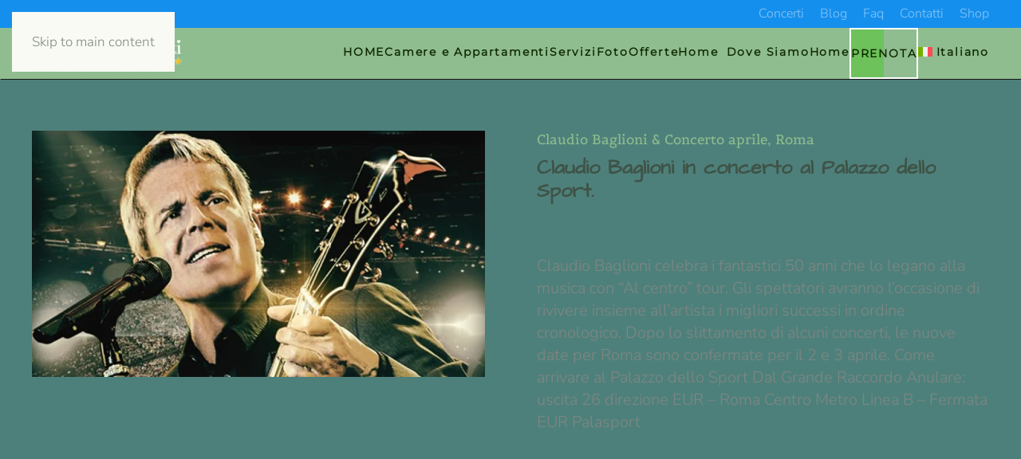

--- FILE ---
content_type: text/html; charset=UTF-8
request_url: https://www.bbgliartisti.com/claudio-baglioni/
body_size: 14428
content:
<!DOCTYPE html><html lang="it-IT"><head><script data-no-optimize="1">var litespeed_docref=sessionStorage.getItem("litespeed_docref");litespeed_docref&&(Object.defineProperty(document,"referrer",{get:function(){return litespeed_docref}}),sessionStorage.removeItem("litespeed_docref"));</script> <meta charset="UTF-8"><meta name="viewport" content="width=device-width, initial-scale=1"><link rel="icon" href="/wp-content/uploads/Copia-di-logo-con-mosaici-96-x-96px-Logo-Twitch-96-x-96-px.png" sizes="any"><link rel="icon" href="/wp-content/uploads/Copia-di-logo-con-mosaici-96-x-96px-Logo-Twitch-96-x-96-px.svg" type="image/svg+xml"><link rel="apple-touch-icon" href="/wp-content/uploads/apple-icon-180x180.png"><meta name='robots' content='index, follow, max-image-preview:large, max-snippet:-1, max-video-preview:-1' /><link rel="alternate" hreflang="it-it" href="https://www.bbgliartisti.com/claudio-baglioni/" /><link rel="alternate" hreflang="x-default" href="https://www.bbgliartisti.com/claudio-baglioni/" /> <script type="litespeed/javascript">window._wca=window._wca||[]</script> <title>Claudio baglioni - B&amp;B Gli Artisti Roma - Sito ufficiale</title><link rel="canonical" href="https://www.bbgliartisti.com/claudio-baglioni/" /><meta property="og:locale" content="it_IT" /><meta property="og:type" content="article" /><meta property="og:title" content="Claudio baglioni - B&amp;B Gli Artisti Roma - Sito ufficiale" /><meta property="og:description" content="Claudio Baglioni &amp; Concerto aprile, Roma Claudio Baglioni in concerto al Palazzo dello Sport. Claudio Baglioni celebra i fantastici 50 anni che lo legano alla musica con “Al centro” tour. Gli spettatori avranno l’occasione di rivivere insieme all’artista i migliori successi in ordine cronologico. Dopo lo slittamento di alcuni concerti, le nuove date per Roma [&hellip;]" /><meta property="og:url" content="https://www.bbgliartisti.com/claudio-baglioni/" /><meta property="og:site_name" content="B&amp;B Gli Artisti Roma - Sito ufficiale" /><meta property="article:modified_time" content="2019-04-04T20:01:00+00:00" /><meta property="og:image" content="http://wp-content/uploads/CLAUDIO-BAGLIONI.jpg" /><meta name="twitter:card" content="summary_large_image" /> <script type="application/ld+json" class="yoast-schema-graph">{"@context":"https://schema.org","@graph":[{"@type":"WebPage","@id":"https://www.bbgliartisti.com/claudio-baglioni/","url":"https://www.bbgliartisti.com/claudio-baglioni/","name":"Claudio baglioni - B&amp;B Gli Artisti Roma - Sito ufficiale","isPartOf":{"@id":"https://www.bbgliartisti.com/#website"},"datePublished":"2019-04-04T19:56:09+00:00","dateModified":"2019-04-04T20:01:00+00:00","breadcrumb":{"@id":"https://www.bbgliartisti.com/claudio-baglioni/#breadcrumb"},"inLanguage":"it-IT","potentialAction":[{"@type":"ReadAction","target":["https://www.bbgliartisti.com/claudio-baglioni/"]}]},{"@type":"BreadcrumbList","@id":"https://www.bbgliartisti.com/claudio-baglioni/#breadcrumb","itemListElement":[{"@type":"ListItem","position":1,"name":"Home","item":"https://www.bbgliartisti.com/"},{"@type":"ListItem","position":2,"name":"Claudio baglioni"}]},{"@type":"WebSite","@id":"https://www.bbgliartisti.com/#website","url":"https://www.bbgliartisti.com/","name":"B&amp;B Gli Artisti Roma - Sito ufficiale","description":"Camere con stile a Roma - Sito ufficiale - Miglior Prezzo Garantito","publisher":{"@id":"https://www.bbgliartisti.com/#organization"},"potentialAction":[{"@type":"SearchAction","target":{"@type":"EntryPoint","urlTemplate":"https://www.bbgliartisti.com/?s={search_term_string}"},"query-input":{"@type":"PropertyValueSpecification","valueRequired":true,"valueName":"search_term_string"}}],"inLanguage":"it-IT"},{"@type":"Organization","@id":"https://www.bbgliartisti.com/#organization","name":"B&amp;B Gli Artisti Roma - Sito ufficiale","url":"https://www.bbgliartisti.com/","logo":{"@type":"ImageObject","inLanguage":"it-IT","@id":"https://www.bbgliartisti.com/#/schema/logo/image/","url":"https://www.bbgliartisti.com/wp-content/uploads/Copia-di-Logo-BB-Gli-Artisti-74x84.png","contentUrl":"https://www.bbgliartisti.com/wp-content/uploads/Copia-di-Logo-BB-Gli-Artisti-74x84.png","width":94,"height":104,"caption":"B&amp;B Gli Artisti Roma - Sito ufficiale"},"image":{"@id":"https://www.bbgliartisti.com/#/schema/logo/image/"}}]}</script> <link rel='dns-prefetch' href='//stats.wp.com' /><link rel="alternate" type="application/rss+xml" title="B&amp;B Gli Artisti Roma - Sito ufficiale &raquo; Feed" href="https://www.bbgliartisti.com/feed/" /><link rel="alternate" type="application/rss+xml" title="B&amp;B Gli Artisti Roma - Sito ufficiale &raquo; Feed dei commenti" href="https://www.bbgliartisti.com/comments/feed/" /><link rel="alternate" title="oEmbed (JSON)" type="application/json+oembed" href="https://www.bbgliartisti.com/wp-json/oembed/1.0/embed?url=https%3A%2F%2Fwww.bbgliartisti.com%2Fclaudio-baglioni%2F" /><link rel="alternate" title="oEmbed (XML)" type="text/xml+oembed" href="https://www.bbgliartisti.com/wp-json/oembed/1.0/embed?url=https%3A%2F%2Fwww.bbgliartisti.com%2Fclaudio-baglioni%2F&#038;format=xml" /><link data-optimized="2" rel="stylesheet" href="https://www.bbgliartisti.com/wp-content/litespeed/css/62b90bfb1cf23d44f7e75cb6f0d1e004.css?ver=9009b" /><style id='global-styles-inline-css'>:root{--wp--preset--aspect-ratio--square: 1;--wp--preset--aspect-ratio--4-3: 4/3;--wp--preset--aspect-ratio--3-4: 3/4;--wp--preset--aspect-ratio--3-2: 3/2;--wp--preset--aspect-ratio--2-3: 2/3;--wp--preset--aspect-ratio--16-9: 16/9;--wp--preset--aspect-ratio--9-16: 9/16;--wp--preset--color--black: #000000;--wp--preset--color--cyan-bluish-gray: #abb8c3;--wp--preset--color--white: #ffffff;--wp--preset--color--pale-pink: #f78da7;--wp--preset--color--vivid-red: #cf2e2e;--wp--preset--color--luminous-vivid-orange: #ff6900;--wp--preset--color--luminous-vivid-amber: #fcb900;--wp--preset--color--light-green-cyan: #7bdcb5;--wp--preset--color--vivid-green-cyan: #00d084;--wp--preset--color--pale-cyan-blue: #8ed1fc;--wp--preset--color--vivid-cyan-blue: #0693e3;--wp--preset--color--vivid-purple: #9b51e0;--wp--preset--gradient--vivid-cyan-blue-to-vivid-purple: linear-gradient(135deg,rgb(6,147,227) 0%,rgb(155,81,224) 100%);--wp--preset--gradient--light-green-cyan-to-vivid-green-cyan: linear-gradient(135deg,rgb(122,220,180) 0%,rgb(0,208,130) 100%);--wp--preset--gradient--luminous-vivid-amber-to-luminous-vivid-orange: linear-gradient(135deg,rgb(252,185,0) 0%,rgb(255,105,0) 100%);--wp--preset--gradient--luminous-vivid-orange-to-vivid-red: linear-gradient(135deg,rgb(255,105,0) 0%,rgb(207,46,46) 100%);--wp--preset--gradient--very-light-gray-to-cyan-bluish-gray: linear-gradient(135deg,rgb(238,238,238) 0%,rgb(169,184,195) 100%);--wp--preset--gradient--cool-to-warm-spectrum: linear-gradient(135deg,rgb(74,234,220) 0%,rgb(151,120,209) 20%,rgb(207,42,186) 40%,rgb(238,44,130) 60%,rgb(251,105,98) 80%,rgb(254,248,76) 100%);--wp--preset--gradient--blush-light-purple: linear-gradient(135deg,rgb(255,206,236) 0%,rgb(152,150,240) 100%);--wp--preset--gradient--blush-bordeaux: linear-gradient(135deg,rgb(254,205,165) 0%,rgb(254,45,45) 50%,rgb(107,0,62) 100%);--wp--preset--gradient--luminous-dusk: linear-gradient(135deg,rgb(255,203,112) 0%,rgb(199,81,192) 50%,rgb(65,88,208) 100%);--wp--preset--gradient--pale-ocean: linear-gradient(135deg,rgb(255,245,203) 0%,rgb(182,227,212) 50%,rgb(51,167,181) 100%);--wp--preset--gradient--electric-grass: linear-gradient(135deg,rgb(202,248,128) 0%,rgb(113,206,126) 100%);--wp--preset--gradient--midnight: linear-gradient(135deg,rgb(2,3,129) 0%,rgb(40,116,252) 100%);--wp--preset--font-size--small: 13px;--wp--preset--font-size--medium: 20px;--wp--preset--font-size--large: 36px;--wp--preset--font-size--x-large: 42px;--wp--preset--spacing--20: 0.44rem;--wp--preset--spacing--30: 0.67rem;--wp--preset--spacing--40: 1rem;--wp--preset--spacing--50: 1.5rem;--wp--preset--spacing--60: 2.25rem;--wp--preset--spacing--70: 3.38rem;--wp--preset--spacing--80: 5.06rem;--wp--preset--shadow--natural: 6px 6px 9px rgba(0, 0, 0, 0.2);--wp--preset--shadow--deep: 12px 12px 50px rgba(0, 0, 0, 0.4);--wp--preset--shadow--sharp: 6px 6px 0px rgba(0, 0, 0, 0.2);--wp--preset--shadow--outlined: 6px 6px 0px -3px rgb(255, 255, 255), 6px 6px rgb(0, 0, 0);--wp--preset--shadow--crisp: 6px 6px 0px rgb(0, 0, 0);}:where(.is-layout-flex){gap: 0.5em;}:where(.is-layout-grid){gap: 0.5em;}body .is-layout-flex{display: flex;}.is-layout-flex{flex-wrap: wrap;align-items: center;}.is-layout-flex > :is(*, div){margin: 0;}body .is-layout-grid{display: grid;}.is-layout-grid > :is(*, div){margin: 0;}:where(.wp-block-columns.is-layout-flex){gap: 2em;}:where(.wp-block-columns.is-layout-grid){gap: 2em;}:where(.wp-block-post-template.is-layout-flex){gap: 1.25em;}:where(.wp-block-post-template.is-layout-grid){gap: 1.25em;}.has-black-color{color: var(--wp--preset--color--black) !important;}.has-cyan-bluish-gray-color{color: var(--wp--preset--color--cyan-bluish-gray) !important;}.has-white-color{color: var(--wp--preset--color--white) !important;}.has-pale-pink-color{color: var(--wp--preset--color--pale-pink) !important;}.has-vivid-red-color{color: var(--wp--preset--color--vivid-red) !important;}.has-luminous-vivid-orange-color{color: var(--wp--preset--color--luminous-vivid-orange) !important;}.has-luminous-vivid-amber-color{color: var(--wp--preset--color--luminous-vivid-amber) !important;}.has-light-green-cyan-color{color: var(--wp--preset--color--light-green-cyan) !important;}.has-vivid-green-cyan-color{color: var(--wp--preset--color--vivid-green-cyan) !important;}.has-pale-cyan-blue-color{color: var(--wp--preset--color--pale-cyan-blue) !important;}.has-vivid-cyan-blue-color{color: var(--wp--preset--color--vivid-cyan-blue) !important;}.has-vivid-purple-color{color: var(--wp--preset--color--vivid-purple) !important;}.has-black-background-color{background-color: var(--wp--preset--color--black) !important;}.has-cyan-bluish-gray-background-color{background-color: var(--wp--preset--color--cyan-bluish-gray) !important;}.has-white-background-color{background-color: var(--wp--preset--color--white) !important;}.has-pale-pink-background-color{background-color: var(--wp--preset--color--pale-pink) !important;}.has-vivid-red-background-color{background-color: var(--wp--preset--color--vivid-red) !important;}.has-luminous-vivid-orange-background-color{background-color: var(--wp--preset--color--luminous-vivid-orange) !important;}.has-luminous-vivid-amber-background-color{background-color: var(--wp--preset--color--luminous-vivid-amber) !important;}.has-light-green-cyan-background-color{background-color: var(--wp--preset--color--light-green-cyan) !important;}.has-vivid-green-cyan-background-color{background-color: var(--wp--preset--color--vivid-green-cyan) !important;}.has-pale-cyan-blue-background-color{background-color: var(--wp--preset--color--pale-cyan-blue) !important;}.has-vivid-cyan-blue-background-color{background-color: var(--wp--preset--color--vivid-cyan-blue) !important;}.has-vivid-purple-background-color{background-color: var(--wp--preset--color--vivid-purple) !important;}.has-black-border-color{border-color: var(--wp--preset--color--black) !important;}.has-cyan-bluish-gray-border-color{border-color: var(--wp--preset--color--cyan-bluish-gray) !important;}.has-white-border-color{border-color: var(--wp--preset--color--white) !important;}.has-pale-pink-border-color{border-color: var(--wp--preset--color--pale-pink) !important;}.has-vivid-red-border-color{border-color: var(--wp--preset--color--vivid-red) !important;}.has-luminous-vivid-orange-border-color{border-color: var(--wp--preset--color--luminous-vivid-orange) !important;}.has-luminous-vivid-amber-border-color{border-color: var(--wp--preset--color--luminous-vivid-amber) !important;}.has-light-green-cyan-border-color{border-color: var(--wp--preset--color--light-green-cyan) !important;}.has-vivid-green-cyan-border-color{border-color: var(--wp--preset--color--vivid-green-cyan) !important;}.has-pale-cyan-blue-border-color{border-color: var(--wp--preset--color--pale-cyan-blue) !important;}.has-vivid-cyan-blue-border-color{border-color: var(--wp--preset--color--vivid-cyan-blue) !important;}.has-vivid-purple-border-color{border-color: var(--wp--preset--color--vivid-purple) !important;}.has-vivid-cyan-blue-to-vivid-purple-gradient-background{background: var(--wp--preset--gradient--vivid-cyan-blue-to-vivid-purple) !important;}.has-light-green-cyan-to-vivid-green-cyan-gradient-background{background: var(--wp--preset--gradient--light-green-cyan-to-vivid-green-cyan) !important;}.has-luminous-vivid-amber-to-luminous-vivid-orange-gradient-background{background: var(--wp--preset--gradient--luminous-vivid-amber-to-luminous-vivid-orange) !important;}.has-luminous-vivid-orange-to-vivid-red-gradient-background{background: var(--wp--preset--gradient--luminous-vivid-orange-to-vivid-red) !important;}.has-very-light-gray-to-cyan-bluish-gray-gradient-background{background: var(--wp--preset--gradient--very-light-gray-to-cyan-bluish-gray) !important;}.has-cool-to-warm-spectrum-gradient-background{background: var(--wp--preset--gradient--cool-to-warm-spectrum) !important;}.has-blush-light-purple-gradient-background{background: var(--wp--preset--gradient--blush-light-purple) !important;}.has-blush-bordeaux-gradient-background{background: var(--wp--preset--gradient--blush-bordeaux) !important;}.has-luminous-dusk-gradient-background{background: var(--wp--preset--gradient--luminous-dusk) !important;}.has-pale-ocean-gradient-background{background: var(--wp--preset--gradient--pale-ocean) !important;}.has-electric-grass-gradient-background{background: var(--wp--preset--gradient--electric-grass) !important;}.has-midnight-gradient-background{background: var(--wp--preset--gradient--midnight) !important;}.has-small-font-size{font-size: var(--wp--preset--font-size--small) !important;}.has-medium-font-size{font-size: var(--wp--preset--font-size--medium) !important;}.has-large-font-size{font-size: var(--wp--preset--font-size--large) !important;}.has-x-large-font-size{font-size: var(--wp--preset--font-size--x-large) !important;}
/*# sourceURL=global-styles-inline-css */</style><style id='classic-theme-styles-inline-css'>/*! This file is auto-generated */
.wp-block-button__link{color:#fff;background-color:#32373c;border-radius:9999px;box-shadow:none;text-decoration:none;padding:calc(.667em + 2px) calc(1.333em + 2px);font-size:1.125em}.wp-block-file__button{background:#32373c;color:#fff;text-decoration:none}
/*# sourceURL=/wp-includes/css/classic-themes.min.css */</style><style id='woocommerce-inline-inline-css'>.woocommerce form .form-row .required { visibility: visible; }
/*# sourceURL=woocommerce-inline-inline-css */</style><style id='wpml-legacy-horizontal-list-0-inline-css'>.wpml-ls-statics-footer a, .wpml-ls-statics-footer .wpml-ls-sub-menu a, .wpml-ls-statics-footer .wpml-ls-sub-menu a:link, .wpml-ls-statics-footer li:not(.wpml-ls-current-language) .wpml-ls-link, .wpml-ls-statics-footer li:not(.wpml-ls-current-language) .wpml-ls-link:link {color:#444444;background-color:#ffffff;}.wpml-ls-statics-footer .wpml-ls-sub-menu a:hover,.wpml-ls-statics-footer .wpml-ls-sub-menu a:focus, .wpml-ls-statics-footer .wpml-ls-sub-menu a:link:hover, .wpml-ls-statics-footer .wpml-ls-sub-menu a:link:focus {color:#000000;background-color:#eeeeee;}.wpml-ls-statics-footer .wpml-ls-current-language > a {color:#444444;background-color:#ffffff;}.wpml-ls-statics-footer .wpml-ls-current-language:hover>a, .wpml-ls-statics-footer .wpml-ls-current-language>a:focus {color:#000000;background-color:#eeeeee;}
/*# sourceURL=wpml-legacy-horizontal-list-0-inline-css */</style> <script type="litespeed/javascript">GOOGLE_MAPS_API_KEY="AIzaSyDot2CMBXqaCA1kswg7I0hV41FwgWS2H2o"</script> <script id="wpml-cookie-js-extra" type="litespeed/javascript">var wpml_cookies={"wp-wpml_current_language":{"value":"it","expires":1,"path":"/"}};var wpml_cookies={"wp-wpml_current_language":{"value":"it","expires":1,"path":"/"}}</script> <script type="litespeed/javascript" data-src="https://www.bbgliartisti.com/wp-includes/js/jquery/jquery.min.js" id="jquery-core-js"></script> <script id="wc-add-to-cart-js-extra" type="litespeed/javascript">var wc_add_to_cart_params={"ajax_url":"/wp-admin/admin-ajax.php","wc_ajax_url":"/?wc-ajax=%%endpoint%%","i18n_view_cart":"Visualizza carrello","cart_url":"https://www.bbgliartisti.com/carrello/","is_cart":"","cart_redirect_after_add":"yes"}</script> <script id="woocommerce-js-extra" type="litespeed/javascript">var woocommerce_params={"ajax_url":"/wp-admin/admin-ajax.php","wc_ajax_url":"/?wc-ajax=%%endpoint%%","i18n_password_show":"Mostra password","i18n_password_hide":"Nascondi password"}</script> <script src="https://stats.wp.com/s-202602.js" id="woocommerce-analytics-js" defer data-wp-strategy="defer"></script> <script id="wpml-browser-redirect-js-extra" type="litespeed/javascript">var wpml_browser_redirect_params={"pageLanguage":"it","languageUrls":{"it_it":"https://www.bbgliartisti.com/claudio-baglioni/","it":"https://www.bbgliartisti.com/claudio-baglioni/"},"cookie":{"name":"_icl_visitor_lang_js","domain":"www.bbgliartisti.com","path":"/","expiration":24}}</script> <link rel="https://api.w.org/" href="https://www.bbgliartisti.com/wp-json/" /><link rel="alternate" title="JSON" type="application/json" href="https://www.bbgliartisti.com/wp-json/wp/v2/pages/7915" /><link rel="EditURI" type="application/rsd+xml" title="RSD" href="https://www.bbgliartisti.com/xmlrpc.php?rsd" /><meta name="generator" content="WordPress 6.9" /><meta name="generator" content="WooCommerce 10.4.3" /><link rel='shortlink' href='https://www.bbgliartisti.com/?p=7915' /><meta name="generator" content="WPML ver:4.8.6 stt:1,27,2;" />
<noscript><style>.woocommerce-product-gallery{ opacity: 1 !important; }</style></noscript> <script type="litespeed/javascript">window.yootheme||={};var $theme=yootheme.theme={"google_analytics":"UA-6451502-5","google_analytics_anonymize":"","cookie":{"mode":"consent","template":"<div class=\"tm-cookie-banner uk-section uk-section-xsmall uk-section-secondary uk-position-relative\">\n        <div class=\"uk-container uk-container-expand uk-text-center\">\n\n            <p>By using this website, you agree to the use of cookies as described in our Privacy Policy.<\/p>\n                            <button type=\"button\" class=\"js-accept uk-button uk-button-default uk-margin-small-left\" data-uk-toggle=\"target: !.uk-section; animation: true\">Ok<\/button>\n            \n                        <button type=\"button\" class=\"js-reject uk-button uk-button-primary uk-margin-small-left\" data-uk-toggle=\"target: !.uk-section; animation: true\">No, Thanks<\/button>\n            \n        <\/div>\n    <\/div>","position":"top"},"i18n":{"close":{"label":"Chiudi","0":"yootheme"},"totop":{"label":"Back to top","0":"yootheme"},"marker":{"label":"Open","0":"yootheme"},"navbarToggleIcon":{"label":"Apri menu","0":"yootheme"},"paginationPrevious":{"label":"Pagina precedente","0":"yootheme"},"paginationNext":{"label":"Pagina successiva","0":"yootheme"},"searchIcon":{"toggle":"Open Search","submit":"Submit Search"},"slider":{"next":"Next slide","previous":"Previous slide","slideX":"Slide %s","slideLabel":"%s of %s"},"slideshow":{"next":"Next slide","previous":"Previous slide","slideX":"Slide %s","slideLabel":"%s of %s"},"lightboxPanel":{"next":"Next slide","previous":"Previous slide","slideLabel":"%s of %s","close":"Close"}}}</script> </head><body class="wp-singular page-template-default page page-id-7915 wp-custom-logo wp-theme-yootheme  theme-yootheme woocommerce-no-js"><div class="uk-hidden-visually uk-notification uk-notification-top-left uk-width-auto"><div class="uk-notification-message">
<a href="#tm-main" class="uk-link-reset">Skip to main content</a></div></div><div class="tm-page-container uk-clearfix"><header class="tm-header-mobile uk-hidden@l"><div class="uk-navbar-container"><div class="uk-container uk-container-expand"><nav class="uk-navbar" uk-navbar="{&quot;align&quot;:&quot;center&quot;,&quot;container&quot;:&quot;.tm-header-mobile&quot;,&quot;boundary&quot;:&quot;.tm-header-mobile .uk-navbar-container&quot;}"><div class="uk-navbar-left "><a href="https://www.bbgliartisti.com/" aria-label="Torna alla Home" class="uk-logo uk-navbar-item">
<picture>
<source type="image/webp" srcset="/wp-content/themes/yootheme/cache/06/Logo-5x5BB-Gli-Artisti-bianco-1-06a894dd.webp 196w, /wp-content/themes/yootheme/cache/b9/Logo-5x5BB-Gli-Artisti-bianco-1-b947d528.webp 391w, /wp-content/themes/yootheme/cache/ea/Logo-5x5BB-Gli-Artisti-bianco-1-eadd8eac.webp 392w" sizes="(min-width: 196px) 196px">
<img data-lazyloaded="1" src="[data-uri]" alt="B&amp;B GLI ARTISTI" loading="eager" data-src="/wp-content/themes/yootheme/cache/ee/Logo-5x5BB-Gli-Artisti-bianco-1-ee6c25a5.png" width="196" height="56">
</picture></a></div><div class="uk-navbar-right">
<a uk-toggle href="#tm-dialog-mobile" class="uk-navbar-toggle"><div uk-navbar-toggle-icon></div>
</a></div></nav></div></div><div id="tm-dialog-mobile" uk-offcanvas="container: true; overlay: true" mode="reveal"><div class="uk-offcanvas-bar uk-flex uk-flex-column"><button class="uk-offcanvas-close uk-close-large" type="button" uk-close uk-toggle="cls: uk-close-large; mode: media; media: @s"></button><div class="uk-margin-auto-vertical"><div class="uk-panel widget widget_nav_menu" id="nav_menu-22"><ul class="uk-nav uk-nav-default"><li class="menu-item menu-item-type-custom menu-item-object-custom menu-item-home"><a href="https://www.bbgliartisti.com">Home</a></li><li class="menu-item menu-item-type-post_type menu-item-object-page menu-item-has-children uk-parent"><a href="https://www.bbgliartisti.com/camere/">Camere</a><ul class="uk-nav-sub"><li class="menu-item menu-item-type-post_type menu-item-object-page"><a href="https://www.bbgliartisti.com/appartamento-indipendente-roma-suite-bagno-privato/">Appartamento fino 6 pax</a></li><li class="menu-item menu-item-type-post_type menu-item-object-page"><a href="https://www.bbgliartisti.com/appartamento-2-pax/">Appartamento 2 pax</a></li></ul></li><li class="uk-button-danger menu-item menu-item-type-post_type menu-item-object-page"><a href="https://www.bbgliartisti.com/galleria-fotografica/">Foto</a></li><li class="uk-button-primary menu-item menu-item-type-post_type menu-item-object-page"><a href="https://www.bbgliartisti.com/servizi/" title="Parti in anticipo e prenota uno dei nostri extra">Servizi</a></li><li class="uk-button-success menu-item menu-item-type-post_type menu-item-object-page menu-item-has-children uk-parent"><a href="https://www.bbgliartisti.com/posizione-del-bb/">Dove siamo</a><ul class="uk-nav-sub"><li class="uk-button-primary menu-item menu-item-type-post_type menu-item-object-page"><a href="https://www.bbgliartisti.com/contatti/">Contatti</a></li></ul></li><li class="uk-button-success menu-item menu-item-type-post_type menu-item-object-page menu-item-has-children uk-parent"><a href="https://www.bbgliartisti.com/offerte-promozioni-roma/" title="Promozioni e offerte – risparmi fino al 20%">Offerte</a><ul class="uk-nav-sub"><li class="uk-button-primary menu-item menu-item-type-custom menu-item-object-custom"><a href="https://bbgliartisti.beddy.io?lang=it">Prenota Ora</a></li><li class="menu-item menu-item-type-post_type menu-item-object-page"><a href="https://www.bbgliartisti.com/gift-card/">Gift card -20%</a></li></ul></li></ul></div></div></div></div></header><div class="tm-toolbar tm-toolbar-default uk-visible@l"><div class="uk-container uk-flex uk-flex-middle tm-page-width"><div class="uk-margin-auto-left"><div class="uk-grid-medium uk-child-width-auto uk-flex-middle" uk-grid="margin: uk-margin-small-top"><div><div class="uk-panel widget widget_nav_menu" id="nav_menu-19"><ul class="uk-subnav" uk-dropnav="{&quot;boundary&quot;:&quot;false&quot;,&quot;container&quot;:&quot;body&quot;}"><li class="menu-item menu-item-type-post_type menu-item-object-page"><a href="https://www.bbgliartisti.com/2019-concerti-roma-programmazione-eventi/">Concerti</a></li><li class="menu-item menu-item-type-custom menu-item-object-custom"><a href="https://www.bbgliartisti.com/category/blog/">Blog</a></li><li class="menu-item menu-item-type-custom menu-item-object-custom"><a href="https://www.bbgliartisti.com/faq/">Faq</a></li><li class="menu-item menu-item-type-post_type menu-item-object-page"><a href="https://www.bbgliartisti.com/contatti/">Contatti</a></li><li class="menu-item menu-item-type-post_type menu-item-object-page"><a href="https://www.bbgliartisti.com/negozio/">Shop</a></li></ul></div></div></div></div></div></div><header class="tm-header uk-visible@l"><div uk-sticky media="@l" show-on-up animation="uk-animation-slide-top" cls-active="uk-navbar-sticky" sel-target=".uk-navbar-container"><div class="uk-navbar-container"><div class="uk-container tm-page-width"><nav class="uk-navbar" uk-navbar="{&quot;align&quot;:&quot;center&quot;,&quot;container&quot;:&quot;.tm-header &gt; [uk-sticky]&quot;,&quot;boundary&quot;:&quot;.tm-header .uk-navbar-container&quot;}"><div class="uk-navbar-left "><a href="https://www.bbgliartisti.com/" aria-label="Torna alla Home" class="uk-logo uk-navbar-item">
<picture>
<source type="image/webp" srcset="/wp-content/themes/yootheme/cache/06/Logo-5x5BB-Gli-Artisti-bianco-1-06a894dd.webp 196w, /wp-content/themes/yootheme/cache/b9/Logo-5x5BB-Gli-Artisti-bianco-1-b947d528.webp 391w, /wp-content/themes/yootheme/cache/ea/Logo-5x5BB-Gli-Artisti-bianco-1-eadd8eac.webp 392w" sizes="(min-width: 196px) 196px">
<img data-lazyloaded="1" src="[data-uri]" alt="B&amp;B GLI ARTISTI" loading="eager" data-src="/wp-content/themes/yootheme/cache/ee/Logo-5x5BB-Gli-Artisti-bianco-1-ee6c25a5.png" width="196" height="56">
</picture></a></div><div class="uk-navbar-right"><ul class="uk-navbar-nav"><li class="menu-item menu-item-type-post_type menu-item-object-page menu-item-home"><a href="https://www.bbgliartisti.com/">HOME</a></li><li class="menu-item menu-item-type-post_type menu-item-object-page menu-item-has-children uk-parent"><a href="https://www.bbgliartisti.com/camere/">Camere e Appartamenti <span uk-navbar-parent-icon></span></a><div class="uk-drop uk-navbar-dropdown uk-navbar-dropdown-large" pos="bottom-right"><div><ul class="uk-nav uk-nav-secondary"><li class="menu-item menu-item-type-post_type menu-item-object-page"><a href="https://www.bbgliartisti.com/appartamento-indipendente-roma-suite-bagno-privato/">Appartamento fino 6 pax</a></li><li class="menu-item menu-item-type-post_type menu-item-object-page"><a href="https://www.bbgliartisti.com/appartamento-2-pax/">Appartamento massimo 2 pax</a></li></ul></div></div></li><li class="menu-item menu-item-type-post_type menu-item-object-page menu-item-has-children uk-parent"><a href="https://www.bbgliartisti.com/servizi/">Servizi <span uk-navbar-parent-icon></span></a><div class="uk-drop uk-navbar-dropdown"><div><ul class="uk-nav uk-nav-secondary"><li class="menu-item menu-item-type-post_type menu-item-object-page"><a href="https://www.bbgliartisti.com/tour-dei-musei-vaticani/">Tour Organizzati</a></li><li class="menu-item menu-item-type-post_type menu-item-object-page"><a href="https://www.bbgliartisti.com/parcheggio-convenzionato/">Parcheggio Convenzionato</a></li><li class="menu-item menu-item-type-post_type menu-item-object-page"><a href="https://www.bbgliartisti.com/servizio-taxi-da-aeroporto/">Servizio Taxi da aeroporto</a></li></ul></div></div></li><li class="menu-item menu-item-type-post_type menu-item-object-page"><a href="https://www.bbgliartisti.com/galleria-fotografica/">Foto</a></li><li class="menu-item menu-item-type-post_type menu-item-object-page menu-item-has-children uk-parent"><a href="https://www.bbgliartisti.com/offerte-promozioni-roma/">Offerte <span uk-navbar-parent-icon></span></a><div class="uk-drop uk-navbar-dropdown" pos="bottom-right"><div><ul class="uk-nav uk-nav-secondary"><li class="menu-item menu-item-type-post_type menu-item-object-page"><a href="https://www.bbgliartisti.com/offerta-di-natale-roma/">Natale a Roma – Offerta speciale – Gli Artisti B&B</a></li><li class="menu-item menu-item-type-post_type menu-item-object-page"><a href="https://www.bbgliartisti.com/offerta-miglior-prezzo-garantito/" title="Prenotazione diretta">Miglior Prezzo garantito 5%</a></li><li class="menu-item menu-item-type-post_type menu-item-object-page"><a href="https://www.bbgliartisti.com/offerta-pagamento-anticipato/">Paga in anticipo 20%</a></li><li class="menu-item menu-item-type-post_type menu-item-object-page"><a href="https://www.bbgliartisti.com/offerta-prenota-prima/">Prenota prima 10%</a></li><li class="menu-item menu-item-type-post_type menu-item-object-page"><a href="https://www.bbgliartisti.com/febbraio-e-il-meglio-di-roma/">Febbraio e il meglio di Roma</a></li></ul></div></div></li><li class="menu-item menu-item-type-post_type menu-item-object-page menu-item-home"><a href="https://www.bbgliartisti.com/">Home</a></li><li class="menu-item menu-item-type-post_type menu-item-object-page menu-item-has-children uk-parent"><a href="https://www.bbgliartisti.com/posizione-del-bb/" class="uk-preserve-width"><span class="uk-margin-small-right" uk-icon="icon: location;"></span> Dove Siamo <span uk-navbar-parent-icon></span></a><div class="uk-drop uk-navbar-dropdown"><div><ul class="uk-nav uk-navbar-dropdown-nav"><li class="menu-item menu-item-type-post_type menu-item-object-page"><a href="https://www.bbgliartisti.com/contatti/" title="Contatti" class="uk-preserve-width"><span class="uk-margin-small-right" uk-icon="icon: receiver;"></span> Contatti</a></li></ul></div></div></li><li class="menu-item menu-item-type-post_type menu-item-object-page menu-item-home"><a href="https://www.bbgliartisti.com/">Home</a></li><li class="uk-button-primary clickhbb fancyboxiframe menu-item menu-item-type-custom menu-item-object-custom"><a href="https://bbgliartisti.beddy.io?lang=it">PRENOTA</a></li><li class="menu-item-language menu-item-language-current menu-item wpml-ls-slot-5 wpml-ls-item wpml-ls-item-it wpml-ls-current-language wpml-ls-menu-item wpml-ls-first-item menu-item-type-wpml_ls_menu_item menu-item-object-wpml_ls_menu_item menu-item-has-children uk-parent"><a href="https://www.bbgliartisti.com/claudio-baglioni/">
<img data-lazyloaded="1" src="[data-uri]" class="wpml-ls-flag" data-src="https://www.bbgliartisti.com/wp-content/plugins/sitepress-multilingual-cms/res/flags/it.svg"
alt=""
/><span class="wpml-ls-native" lang="it">Italiano</span> <span uk-navbar-parent-icon></span></a><div class="uk-drop uk-navbar-dropdown"><div><ul class="uk-nav uk-navbar-dropdown-nav"><li class="menu-item-language menu-item wpml-ls-slot-5 wpml-ls-item wpml-ls-item-en wpml-ls-menu-item menu-item-type-wpml_ls_menu_item menu-item-object-wpml_ls_menu_item"><a href="https://www.bbgliartisti.com/en/" title="Passa a English">
<img data-lazyloaded="1" src="[data-uri]" class="wpml-ls-flag" data-src="https://www.bbgliartisti.com/wp-content/plugins/sitepress-multilingual-cms/res/flags/en.svg"
alt=""
/><span class="wpml-ls-native" lang="en">English</span></a></li><li class="menu-item-language menu-item wpml-ls-slot-5 wpml-ls-item wpml-ls-item-es wpml-ls-menu-item wpml-ls-last-item menu-item-type-wpml_ls_menu_item menu-item-object-wpml_ls_menu_item"><a href="https://www.bbgliartisti.com/es/" title="Passa a Español">
<img data-lazyloaded="1" src="[data-uri]" class="wpml-ls-flag" data-src="https://www.bbgliartisti.com/wp-content/plugins/sitepress-multilingual-cms/res/flags/es.svg"
alt=""
/><span class="wpml-ls-native" lang="es">Español</span></a></li></ul></div></div></li></ul></div></nav></div></div></div></header><div class="tm-page"><main id="tm-main" ><div class="uk-section-default" uk-scrollspy="target: [uk-scrollspy-class]; cls: uk-animation-slide-left-medium; delay: 200;"><div data-src="https://downloads-yootheme.storage.googleapis.com/library/yard/layouts/images/projects-bg.svg?GoogleAccessId=GOOG4MS2DYOANFZBKT5C&amp;Expires=1548686087&amp;Signature=ARucXjx5AgdIJiUga7pv0BAe%2BcQ%3D" uk-img class="uk-background-norepeat uk-background-center-center uk-background-image@m uk-section uk-flex uk-flex-middle" uk-parallax="bgx: -300,-300; bgy: 200,-150; easing: 1; media: @m" uk-height-viewport="offset-top: true;"><div class="uk-width-1-1"><div class="uk-container"><div class="uk-grid tm-grid-expand uk-grid-large uk-grid-margin-large" uk-grid><div class="uk-width-1-2@m"><div class="uk-text-left@m uk-text-center" uk-scrollspy-class>
<picture>
<source type="image/webp" srcset="/wp-content/themes/yootheme/cache/28/CLAUDIO-BAGLIONI-286bf272.webp 768w, /wp-content/themes/yootheme/cache/a9/CLAUDIO-BAGLIONI-a9289aec.webp 800w" sizes="(min-width: 800px) 800px">
<img data-lazyloaded="1" src="[data-uri]" decoding="async" data-src="/wp-content/themes/yootheme/cache/3a/CLAUDIO-BAGLIONI-3a7228ee.jpeg" width="800" height="435" class="el-image" alt loading="lazy">
</picture></div></div><div class="uk-grid-item-match uk-flex-middle uk-width-1-2@m"><div class="uk-panel uk-width-1-1"><div class="uk-h6 uk-text-primary uk-margin-small" uk-scrollspy-class>        Claudio Baglioni &amp; Concerto aprile, Roma</div><h1 class="uk-h1 uk-margin-remove-top uk-text-left" uk-scrollspy-class>        Claudio Baglioni in concerto al Palazzo dello Sport.</h1><div class="uk-panel uk-text-large uk-margin-large uk-width-2xlarge" uk-scrollspy-class>Claudio Baglioni celebra i fantastici 50 anni che lo legano alla musica con “Al centro” tour. Gli spettatori avranno l’occasione di rivivere insieme all’artista i migliori successi in ordine cronologico.
Dopo lo slittamento di alcuni concerti, le nuove date per Roma sono confermate per il 2 e 3 aprile.
Come arrivare al Palazzo dello Sport
Dal Grande Raccordo Anulare: uscita 26 direzione EUR &#8211; Roma Centro
Metro Linea B – Fermata EUR Palasport</div><div class="uk-margin-large" uk-scrollspy-class><ul class="uk-child-width-auto uk-grid-small uk-flex-inline uk-flex-middle" uk-grid><li class="el-item">
<a class="el-link" href="mailto:info@example.com" target="_blank" rel="noreferrer"><span uk-icon="icon: mail;"></span></a></li><li class="el-item">
<a class="el-link" href="tel:+491570156" target="_blank" rel="noreferrer"><span uk-icon="icon: receiver;"></span></a></li><li class="el-item">
<a class="el-link" href="https://de.linkedin.com/" target="_blank" rel="noreferrer"><span uk-icon="icon: linkedin;"></span></a></li><li class="el-item">
<a class="el-link" href="https://www.instagram.com/" target="_blank" rel="noreferrer"><span uk-icon="icon: instagram;"></span></a></li></ul></div></div></div></div></div></div></div></div></main><div class="tm-bottom uk-section-default uk-position-relative"><div data-src="/wp-content/uploads/tetti-di-Roma-1920X100-3.png#srcset=1&amp;covers=1" uk-img class="uk-background-norepeat uk-background-cover uk-background-bottom-center uk-section uk-section-large" style="background-color: #fff;"><div class="uk-position-cover" style="background-color: rgba(255, 255, 255, 0.85);"></div><div class="uk-container uk-container-large uk-position-relative"><div class="uk-panel widget widget_custom_html" id="custom_html-48"><div class="textwidget custom-html-widget"> <script type="litespeed/javascript">jQuery(document).ready(function(){jQuery('<script src="https://cdn.beddy.io/bol/prod/beddybar.js?release13052020_v0">\<\/script><beddy-bar lang="it" widgetcode="b1c2c637dc41c"></beddy-bar>').insertAfter(".uk-section:first")})</script> </div></div></div></div></div><footer><div class="uk-section-secondary uk-section uk-section-large"><div class="uk-container uk-container-large"><div class="uk-grid tm-grid-expand uk-grid-large uk-margin-large" uk-grid><div class="uk-width-1-2@s uk-width-1-4@m"><h6 class="uk-text-left@s uk-text-center">        Menu</h6><ul class="uk-list uk-text-left@s uk-text-center"><li class="el-item"><div class="el-content uk-panel"><a href="https://bbgliartisti.com" class="el-link uk-link-muted uk-margin-remove-last-child">Home</a></div></li><li class="el-item"><div class="el-content uk-panel"><a href="https://www.bbgliartisti.com/servizi/" class="el-link uk-link-muted uk-margin-remove-last-child">Servizi Extra</a></div></li><li class="el-item"><div class="el-content uk-panel"><a href="https://www.bbgliartisti.com/camere/" class="el-link uk-link-muted uk-margin-remove-last-child">Camere</a></div></li><li class="el-item"><div class="el-content uk-panel"><a href="https://www.bbgliartisti.com/posizione-del-bb/" class="el-link uk-link-muted uk-margin-remove-last-child">Dove siamo</a></div></li><li class="el-item"><div class="el-content uk-panel"><a href="https://www.bbgliartisti.com/galleria-fotografica/" class="el-link uk-link-muted uk-margin-remove-last-child">Album fotografico</a></div></li></ul></div><div class="uk-width-1-2@s uk-width-1-4@m"><h6 class="uk-text-left@s uk-text-center">        Camere</h6><ul class="uk-list uk-text-left@s uk-text-center"><li class="el-item"><div class="el-content uk-panel"><a href="https://www.bbgliartisti.com/camere-e-suite-stanza-yellow/" class="el-link uk-link-muted uk-margin-remove-last-child">Camera Yellow</a></div></li><li class="el-item"><div class="el-content uk-panel"><a href="https://www.bbgliartisti.com/camera-red/" class="el-link uk-link-muted uk-margin-remove-last-child">Camera Red</a></div></li><li class="el-item"><div class="el-content uk-panel"><a href="https://www.bbgliartisti.com/camera-pink/" class="el-link uk-link-muted uk-margin-remove-last-child">Camera Pink</a></div></li><li class="el-item"><div class="el-content uk-panel"><a href="https://www.bbgliartisti.com/camera-gold/" class="el-link uk-link-muted uk-margin-remove-last-child">Camera Gold</a></div></li><li class="el-item"><div class="el-content uk-panel"><a href="https://www.bbgliartisti.com/camera-green/" class="el-link uk-link-muted uk-margin-remove-last-child">Camera Green</a></div></li></ul></div><div class="uk-width-1-2@s uk-width-1-4@m"><h6 class="uk-text-left@s uk-text-center">        Offerte Speciali</h6><ul class="uk-list uk-text-left@s uk-text-center"><li class="el-item"><div class="el-content uk-panel"><a href="https://www.bbgliartisti.com/offerta-miglior-prezzo-garantito/" class="el-link uk-link-muted uk-margin-remove-last-child">Migliore Tariffa garantita</a></div></li><li class="el-item"><div class="el-content uk-panel"><a href="https://www.bbgliartisti.com/offerta-pagamento-anticipato/" class="el-link uk-link-muted uk-margin-remove-last-child">Prepagata non rimborsabile -20%</a></div></li><li class="el-item"><div class="el-content uk-panel"><a href="https://www.bbgliartisti.com/offerta-prenota-prima/" class="el-link uk-link-muted uk-margin-remove-last-child">Prenota in anticipo 10%</a></div></li></ul></div><div class="uk-width-1-2@s uk-width-1-4@m"><h6 class="uk-text-left@s uk-text-center">        I nostri servizi</h6><ul class="uk-list uk-text-left@s uk-text-center"><li class="el-item"><div class="el-content uk-panel"><a href="https://www.bbgliartisti.com/servizio-taxi-da-aeroporto/" class="el-link uk-link-muted uk-margin-remove-last-child">Servizio Taxi da e per aeroporto</a></div></li><li class="el-item"><div class="el-content uk-panel"><a href="https://www.bbgliartisti.com/tour-dei-musei-vaticani/" class="el-link uk-link-muted uk-margin-remove-last-child">Tour dei musei Vaticani</a></div></li><li class="el-item"><div class="el-content uk-panel"><a href="https://www.bbgliartisti.com/parcheggio-convenzionato/" class="el-link uk-link-muted uk-margin-remove-last-child">Garage convenzionato</a></div></li></ul></div></div></div></div><div class="uk-section-secondary uk-preserve-color uk-section uk-section-small"><div class="uk-container uk-container-large"><div class="uk-grid tm-grid-expand uk-grid-margin" uk-grid><div class="uk-width-1-2@m"><h2 class="uk-h2 uk-text-left@m uk-text-center">        Contatti</h2><div class="uk-divider-small uk-text-left@m uk-text-center"></div><ul class="uk-list uk-margin-medium uk-text-left@m uk-text-center"><li class="el-item"><div class="uk-child-width-expand uk-grid-small" uk-grid><div class="uk-width-medium uk-text-break"><h3 class="el-title uk-margin-remove uk-h6">Indirizzo</h3></div><div><div class="el-content uk-panel"><p>Via Degli Scipioni, 53<br />Roma, 00192</p></div></div></div></li></ul><ul class="uk-list uk-text-left@m uk-text-center"><li class="el-item"><div class="uk-child-width-expand uk-grid-small" uk-grid><div class="uk-width-medium uk-text-break"><h3 class="el-title uk-margin-remove uk-h6">Telefono</h3></div><div><div class="el-content uk-panel">+39 340 857 6283</div></div></div></li><li class="el-item"><div class="uk-child-width-expand uk-grid-small" uk-grid><div class="uk-width-medium uk-text-break"><h3 class="el-title uk-margin-remove uk-h6">Email</h3></div><div><div class="el-content uk-panel">gliartisti@gmail.com</div></div></div></li></ul></div><div class="uk-width-1-2@m"><h1 class="uk-text-center">        Follow us</h1><div class="uk-divider-small uk-text-center@m uk-text-center"></div><div class="uk-margin uk-text-center@m uk-text-center" uk-scrollspy="target: [uk-scrollspy-class];"><ul class="uk-child-width-auto uk-flex-inline uk-flex-middle" uk-grid><li class="el-item">
<a class="el-link uk-icon-link" href="https://www.tripadvisor.com/UserReviewEdit-g187791-d570479-a_referredFromLocationSearch.true-a_ReviewName.-a_type.-e-wpage1-Gli_Artisti_Bed_Breakfast-Rome_Lazio.html" rel="noreferrer"><span uk-icon="icon: tripadvisor; width: 36; height: 36;"></span></a></li><li class="el-item">
<a class="el-link uk-icon-link" href="https://www.facebook.com/bbgliartisti.roma/?ref=bookmarks" rel="noreferrer"><span uk-icon="icon: facebook; width: 36; height: 36;"></span></a></li><li class="el-item">
<a class="el-link uk-icon-link" href="https://search.google.com/local/writereview?placeid=ChIJQfX6p2FgLxMRjLN39tE1qDs" rel="noreferrer"><span uk-icon="icon: google; width: 36; height: 36;"></span></a></li><li class="el-item">
<a class="el-link uk-icon-link" href="https://www.youtube.com/channel/UCaCkYuH8bIP1cUlGSeiArlw?view_as=subscriber" rel="noreferrer"><span uk-icon="icon: youtube; width: 36; height: 36;"></span></a></li><li class="el-item">
<a class="el-link uk-icon-link" href="https://twitter.com/gliartisti" rel="noreferrer"><span uk-icon="icon: twitter; width: 36; height: 36;"></span></a></li></ul></div><div class="uk-margin-large uk-text-center"><div class="uk-flex-middle uk-grid-small uk-child-width-auto uk-flex-center" uk-grid><div class="el-item">
<a class="el-content uk-button uk-button-danger" href="/cookie-policy-it/">
Cookie Policy
</a></div><div class="el-item">
<a class="el-content uk-button uk-button-default" href="/privacy-policy/">
Regolamento della privacy
</a></div></div></div></div></div></div></div><div class="uk-section-muted uk-section uk-padding-remove-top uk-padding-remove-bottom"><div class="uk-container uk-container-large"><div class="uk-grid tm-grid-expand uk-grid-margin" uk-grid><div class="uk-width-1-2@m"><div class="uk-margin">
<picture>
<source type="image/webp" srcset="/wp-content/themes/yootheme/cache/28/BB-Gli-Artisti-logo-2-2823afbf.webp 86w, /wp-content/themes/yootheme/cache/e2/BB-Gli-Artisti-logo-2-e2ba9419.webp 172w" sizes="(min-width: 86px) 86px">
<img data-lazyloaded="1" src="[data-uri]" data-src="/wp-content/themes/yootheme/cache/24/BB-Gli-Artisti-logo-2-24b1215b.png" width="86" height="86" class="el-image" alt loading="lazy">
</picture></div></div><div class="uk-width-1-2@m"><div class="uk-panel uk-margin uk-text-center"><p></p><p>Realizzato da Gli Artisti Guest House - Scia QA/2017/51784 - PI 14518491007 - CIN:IT058091B4ZI69I73S</p></div></div></div></div></div><div class="uk-section-default uk-section"><div class="uk-container uk-container-large"><div class="uk-grid tm-grid-expand uk-child-width-1-1 uk-grid-margin"><div class="uk-width-1-1@m"><div><script type="application/ld+json">{
	"@context": "http://schema.org",
	"@type": "BedAndBreakfast",
	"name": "B&B Gli Artisti",
	"address": {
		"@type": "PostalAddress",
		"streetAddress": "Via Degli Scipioni 53",
		"addressLocality": "Roma",
		"addressRegion": "italia",
		"postalCode": "00192"
	},
	"image": "https://www.bbgliartisti.com",
	"email": "gliartisti@gmail.com",
	"telePhone": "+39 3382078356",
	"url": "www.bbgliartisti.com",
	"paymentAccepted": [ "cash", "check", "credit card", "invoice", "paypal" ],
	"openingHours": "Mo,Tu,We,Th,Fr,Sa,Su 10:00-0",
	"openingHoursSpecification": [ {
		"@type": "OpeningHoursSpecification",
		"dayOfWeek": [
			"Monday",
			"Tuesday",
			"Wednesday",
			"Thursday",
			"Friday",
			"Saturday",
			"Sunday"
		],
		"opens": "10:00",
		"closes": "0"
	} ],
	"geo": {
		"@type": "GeoCoordinates",
		"latitude": "41.908487",
		"longitude": "12.457279"
	},
	"priceRange":"$$"

}</script> </div></div></div></div></div></footer></div></div> <script type="speculationrules">{"prefetch":[{"source":"document","where":{"and":[{"href_matches":"/*"},{"not":{"href_matches":["/wp-*.php","/wp-admin/*","/wp-content/uploads/*","/wp-content/*","/wp-content/plugins/*","/wp-content/themes/yootheme/*","/*\\?(.+)"]}},{"not":{"selector_matches":"a[rel~=\"nofollow\"]"}},{"not":{"selector_matches":".no-prefetch, .no-prefetch a"}}]},"eagerness":"conservative"}]}</script> <script type="litespeed/javascript">(function(){var c=document.body.className;c=c.replace(/woocommerce-no-js/,'woocommerce-js');document.body.className=c})()</script> <div class="wpml-ls-statics-footer wpml-ls wpml-ls-legacy-list-horizontal" id="lang_sel_footer"><ul role="menu"><li class="wpml-ls-slot-footer wpml-ls-item wpml-ls-item-it wpml-ls-current-language wpml-ls-first-item wpml-ls-item-legacy-list-horizontal" role="none">
<a href="https://www.bbgliartisti.com/claudio-baglioni/" class="wpml-ls-link" role="menuitem" >
<img data-lazyloaded="1" src="[data-uri]" class="wpml-ls-flag iclflag" data-src="https://www.bbgliartisti.com/wp-content/plugins/sitepress-multilingual-cms/res/flags/it.svg"
alt="Italiano"
width=18
height=12
/></a></li><li class="wpml-ls-slot-footer wpml-ls-item wpml-ls-item-en wpml-ls-item-legacy-list-horizontal" role="none">
<a href="https://www.bbgliartisti.com/en/" class="wpml-ls-link" role="menuitem"  aria-label="Passa a Inglese" title="Passa a Inglese" >
<img data-lazyloaded="1" src="[data-uri]" class="wpml-ls-flag iclflag" data-src="https://www.bbgliartisti.com/wp-content/plugins/sitepress-multilingual-cms/res/flags/en.svg"
alt="Inglese"
width=18
height=12
/></a></li><li class="wpml-ls-slot-footer wpml-ls-item wpml-ls-item-es wpml-ls-last-item wpml-ls-item-legacy-list-horizontal" role="none">
<a href="https://www.bbgliartisti.com/es/" class="wpml-ls-link" role="menuitem"  aria-label="Passa a Spagnolo" title="Passa a Spagnolo" >
<img data-lazyloaded="1" src="[data-uri]" class="wpml-ls-flag iclflag" data-src="https://www.bbgliartisti.com/wp-content/plugins/sitepress-multilingual-cms/res/flags/es.svg"
alt="Spagnolo"
width=18
height=12
/></a></li></ul></div> <script id="cart-widget-js-extra" type="litespeed/javascript">var actions={"is_lang_switched":"0","force_reset":"0"}</script> <script id="wc-order-attribution-js-extra" type="litespeed/javascript">var wc_order_attribution={"params":{"lifetime":1.0e-5,"session":30,"base64":!1,"ajaxurl":"https://www.bbgliartisti.com/wp-admin/admin-ajax.php","prefix":"wc_order_attribution_","allowTracking":!0},"fields":{"source_type":"current.typ","referrer":"current_add.rf","utm_campaign":"current.cmp","utm_source":"current.src","utm_medium":"current.mdm","utm_content":"current.cnt","utm_id":"current.id","utm_term":"current.trm","utm_source_platform":"current.plt","utm_creative_format":"current.fmt","utm_marketing_tactic":"current.tct","session_entry":"current_add.ep","session_start_time":"current_add.fd","session_pages":"session.pgs","session_count":"udata.vst","user_agent":"udata.uag"}}</script> <script type="litespeed/javascript">(function(){window.wcAnalytics=window.wcAnalytics||{};const wcAnalytics=window.wcAnalytics;wcAnalytics.assets_url='https://www.bbgliartisti.com/wp-content/plugins/jetpack/jetpack_vendor/automattic/woocommerce-analytics/src/../build/';wcAnalytics.trackEndpoint='https://www.bbgliartisti.com/wp-json/woocommerce-analytics/v1/track';wcAnalytics.commonProps={"blog_id":124882980,"store_id":"183fc5e3-aff3-437f-a11e-9b06ab3af1f7","ui":null,"url":"https://www.bbgliartisti.com","woo_version":"10.4.3","wp_version":"6.9","store_admin":0,"device":"desktop","store_currency":"EUR","timezone":"+01:00","is_guest":1};wcAnalytics.eventQueue=[];wcAnalytics.features={ch:!1,sessionTracking:!1,proxy:!1,};wcAnalytics.breadcrumbs=["Claudio baglioni"];wcAnalytics.pages={isAccountPage:!1,isCart:!1,}})()</script> <script data-no-optimize="1">window.lazyLoadOptions=Object.assign({},{threshold:300},window.lazyLoadOptions||{});!function(t,e){"object"==typeof exports&&"undefined"!=typeof module?module.exports=e():"function"==typeof define&&define.amd?define(e):(t="undefined"!=typeof globalThis?globalThis:t||self).LazyLoad=e()}(this,function(){"use strict";function e(){return(e=Object.assign||function(t){for(var e=1;e<arguments.length;e++){var n,a=arguments[e];for(n in a)Object.prototype.hasOwnProperty.call(a,n)&&(t[n]=a[n])}return t}).apply(this,arguments)}function o(t){return e({},at,t)}function l(t,e){return t.getAttribute(gt+e)}function c(t){return l(t,vt)}function s(t,e){return function(t,e,n){e=gt+e;null!==n?t.setAttribute(e,n):t.removeAttribute(e)}(t,vt,e)}function i(t){return s(t,null),0}function r(t){return null===c(t)}function u(t){return c(t)===_t}function d(t,e,n,a){t&&(void 0===a?void 0===n?t(e):t(e,n):t(e,n,a))}function f(t,e){et?t.classList.add(e):t.className+=(t.className?" ":"")+e}function _(t,e){et?t.classList.remove(e):t.className=t.className.replace(new RegExp("(^|\\s+)"+e+"(\\s+|$)")," ").replace(/^\s+/,"").replace(/\s+$/,"")}function g(t){return t.llTempImage}function v(t,e){!e||(e=e._observer)&&e.unobserve(t)}function b(t,e){t&&(t.loadingCount+=e)}function p(t,e){t&&(t.toLoadCount=e)}function n(t){for(var e,n=[],a=0;e=t.children[a];a+=1)"SOURCE"===e.tagName&&n.push(e);return n}function h(t,e){(t=t.parentNode)&&"PICTURE"===t.tagName&&n(t).forEach(e)}function a(t,e){n(t).forEach(e)}function m(t){return!!t[lt]}function E(t){return t[lt]}function I(t){return delete t[lt]}function y(e,t){var n;m(e)||(n={},t.forEach(function(t){n[t]=e.getAttribute(t)}),e[lt]=n)}function L(a,t){var o;m(a)&&(o=E(a),t.forEach(function(t){var e,n;e=a,(t=o[n=t])?e.setAttribute(n,t):e.removeAttribute(n)}))}function k(t,e,n){f(t,e.class_loading),s(t,st),n&&(b(n,1),d(e.callback_loading,t,n))}function A(t,e,n){n&&t.setAttribute(e,n)}function O(t,e){A(t,rt,l(t,e.data_sizes)),A(t,it,l(t,e.data_srcset)),A(t,ot,l(t,e.data_src))}function w(t,e,n){var a=l(t,e.data_bg_multi),o=l(t,e.data_bg_multi_hidpi);(a=nt&&o?o:a)&&(t.style.backgroundImage=a,n=n,f(t=t,(e=e).class_applied),s(t,dt),n&&(e.unobserve_completed&&v(t,e),d(e.callback_applied,t,n)))}function x(t,e){!e||0<e.loadingCount||0<e.toLoadCount||d(t.callback_finish,e)}function M(t,e,n){t.addEventListener(e,n),t.llEvLisnrs[e]=n}function N(t){return!!t.llEvLisnrs}function z(t){if(N(t)){var e,n,a=t.llEvLisnrs;for(e in a){var o=a[e];n=e,o=o,t.removeEventListener(n,o)}delete t.llEvLisnrs}}function C(t,e,n){var a;delete t.llTempImage,b(n,-1),(a=n)&&--a.toLoadCount,_(t,e.class_loading),e.unobserve_completed&&v(t,n)}function R(i,r,c){var l=g(i)||i;N(l)||function(t,e,n){N(t)||(t.llEvLisnrs={});var a="VIDEO"===t.tagName?"loadeddata":"load";M(t,a,e),M(t,"error",n)}(l,function(t){var e,n,a,o;n=r,a=c,o=u(e=i),C(e,n,a),f(e,n.class_loaded),s(e,ut),d(n.callback_loaded,e,a),o||x(n,a),z(l)},function(t){var e,n,a,o;n=r,a=c,o=u(e=i),C(e,n,a),f(e,n.class_error),s(e,ft),d(n.callback_error,e,a),o||x(n,a),z(l)})}function T(t,e,n){var a,o,i,r,c;t.llTempImage=document.createElement("IMG"),R(t,e,n),m(c=t)||(c[lt]={backgroundImage:c.style.backgroundImage}),i=n,r=l(a=t,(o=e).data_bg),c=l(a,o.data_bg_hidpi),(r=nt&&c?c:r)&&(a.style.backgroundImage='url("'.concat(r,'")'),g(a).setAttribute(ot,r),k(a,o,i)),w(t,e,n)}function G(t,e,n){var a;R(t,e,n),a=e,e=n,(t=Et[(n=t).tagName])&&(t(n,a),k(n,a,e))}function D(t,e,n){var a;a=t,(-1<It.indexOf(a.tagName)?G:T)(t,e,n)}function S(t,e,n){var a;t.setAttribute("loading","lazy"),R(t,e,n),a=e,(e=Et[(n=t).tagName])&&e(n,a),s(t,_t)}function V(t){t.removeAttribute(ot),t.removeAttribute(it),t.removeAttribute(rt)}function j(t){h(t,function(t){L(t,mt)}),L(t,mt)}function F(t){var e;(e=yt[t.tagName])?e(t):m(e=t)&&(t=E(e),e.style.backgroundImage=t.backgroundImage)}function P(t,e){var n;F(t),n=e,r(e=t)||u(e)||(_(e,n.class_entered),_(e,n.class_exited),_(e,n.class_applied),_(e,n.class_loading),_(e,n.class_loaded),_(e,n.class_error)),i(t),I(t)}function U(t,e,n,a){var o;n.cancel_on_exit&&(c(t)!==st||"IMG"===t.tagName&&(z(t),h(o=t,function(t){V(t)}),V(o),j(t),_(t,n.class_loading),b(a,-1),i(t),d(n.callback_cancel,t,e,a)))}function $(t,e,n,a){var o,i,r=(i=t,0<=bt.indexOf(c(i)));s(t,"entered"),f(t,n.class_entered),_(t,n.class_exited),o=t,i=a,n.unobserve_entered&&v(o,i),d(n.callback_enter,t,e,a),r||D(t,n,a)}function q(t){return t.use_native&&"loading"in HTMLImageElement.prototype}function H(t,o,i){t.forEach(function(t){return(a=t).isIntersecting||0<a.intersectionRatio?$(t.target,t,o,i):(e=t.target,n=t,a=o,t=i,void(r(e)||(f(e,a.class_exited),U(e,n,a,t),d(a.callback_exit,e,n,t))));var e,n,a})}function B(e,n){var t;tt&&!q(e)&&(n._observer=new IntersectionObserver(function(t){H(t,e,n)},{root:(t=e).container===document?null:t.container,rootMargin:t.thresholds||t.threshold+"px"}))}function J(t){return Array.prototype.slice.call(t)}function K(t){return t.container.querySelectorAll(t.elements_selector)}function Q(t){return c(t)===ft}function W(t,e){return e=t||K(e),J(e).filter(r)}function X(e,t){var n;(n=K(e),J(n).filter(Q)).forEach(function(t){_(t,e.class_error),i(t)}),t.update()}function t(t,e){var n,a,t=o(t);this._settings=t,this.loadingCount=0,B(t,this),n=t,a=this,Y&&window.addEventListener("online",function(){X(n,a)}),this.update(e)}var Y="undefined"!=typeof window,Z=Y&&!("onscroll"in window)||"undefined"!=typeof navigator&&/(gle|ing|ro)bot|crawl|spider/i.test(navigator.userAgent),tt=Y&&"IntersectionObserver"in window,et=Y&&"classList"in document.createElement("p"),nt=Y&&1<window.devicePixelRatio,at={elements_selector:".lazy",container:Z||Y?document:null,threshold:300,thresholds:null,data_src:"src",data_srcset:"srcset",data_sizes:"sizes",data_bg:"bg",data_bg_hidpi:"bg-hidpi",data_bg_multi:"bg-multi",data_bg_multi_hidpi:"bg-multi-hidpi",data_poster:"poster",class_applied:"applied",class_loading:"litespeed-loading",class_loaded:"litespeed-loaded",class_error:"error",class_entered:"entered",class_exited:"exited",unobserve_completed:!0,unobserve_entered:!1,cancel_on_exit:!0,callback_enter:null,callback_exit:null,callback_applied:null,callback_loading:null,callback_loaded:null,callback_error:null,callback_finish:null,callback_cancel:null,use_native:!1},ot="src",it="srcset",rt="sizes",ct="poster",lt="llOriginalAttrs",st="loading",ut="loaded",dt="applied",ft="error",_t="native",gt="data-",vt="ll-status",bt=[st,ut,dt,ft],pt=[ot],ht=[ot,ct],mt=[ot,it,rt],Et={IMG:function(t,e){h(t,function(t){y(t,mt),O(t,e)}),y(t,mt),O(t,e)},IFRAME:function(t,e){y(t,pt),A(t,ot,l(t,e.data_src))},VIDEO:function(t,e){a(t,function(t){y(t,pt),A(t,ot,l(t,e.data_src))}),y(t,ht),A(t,ct,l(t,e.data_poster)),A(t,ot,l(t,e.data_src)),t.load()}},It=["IMG","IFRAME","VIDEO"],yt={IMG:j,IFRAME:function(t){L(t,pt)},VIDEO:function(t){a(t,function(t){L(t,pt)}),L(t,ht),t.load()}},Lt=["IMG","IFRAME","VIDEO"];return t.prototype={update:function(t){var e,n,a,o=this._settings,i=W(t,o);{if(p(this,i.length),!Z&&tt)return q(o)?(e=o,n=this,i.forEach(function(t){-1!==Lt.indexOf(t.tagName)&&S(t,e,n)}),void p(n,0)):(t=this._observer,o=i,t.disconnect(),a=t,void o.forEach(function(t){a.observe(t)}));this.loadAll(i)}},destroy:function(){this._observer&&this._observer.disconnect(),K(this._settings).forEach(function(t){I(t)}),delete this._observer,delete this._settings,delete this.loadingCount,delete this.toLoadCount},loadAll:function(t){var e=this,n=this._settings;W(t,n).forEach(function(t){v(t,e),D(t,n,e)})},restoreAll:function(){var e=this._settings;K(e).forEach(function(t){P(t,e)})}},t.load=function(t,e){e=o(e);D(t,e)},t.resetStatus=function(t){i(t)},t}),function(t,e){"use strict";function n(){e.body.classList.add("litespeed_lazyloaded")}function a(){console.log("[LiteSpeed] Start Lazy Load"),o=new LazyLoad(Object.assign({},t.lazyLoadOptions||{},{elements_selector:"[data-lazyloaded]",callback_finish:n})),i=function(){o.update()},t.MutationObserver&&new MutationObserver(i).observe(e.documentElement,{childList:!0,subtree:!0,attributes:!0})}var o,i;t.addEventListener?t.addEventListener("load",a,!1):t.attachEvent("onload",a)}(window,document);</script><script data-no-optimize="1">window.litespeed_ui_events=window.litespeed_ui_events||["mouseover","click","keydown","wheel","touchmove","touchstart"];var urlCreator=window.URL||window.webkitURL;function litespeed_load_delayed_js_force(){console.log("[LiteSpeed] Start Load JS Delayed"),litespeed_ui_events.forEach(e=>{window.removeEventListener(e,litespeed_load_delayed_js_force,{passive:!0})}),document.querySelectorAll("iframe[data-litespeed-src]").forEach(e=>{e.setAttribute("src",e.getAttribute("data-litespeed-src"))}),"loading"==document.readyState?window.addEventListener("DOMContentLoaded",litespeed_load_delayed_js):litespeed_load_delayed_js()}litespeed_ui_events.forEach(e=>{window.addEventListener(e,litespeed_load_delayed_js_force,{passive:!0})});async function litespeed_load_delayed_js(){let t=[];for(var d in document.querySelectorAll('script[type="litespeed/javascript"]').forEach(e=>{t.push(e)}),t)await new Promise(e=>litespeed_load_one(t[d],e));document.dispatchEvent(new Event("DOMContentLiteSpeedLoaded")),window.dispatchEvent(new Event("DOMContentLiteSpeedLoaded"))}function litespeed_load_one(t,e){console.log("[LiteSpeed] Load ",t);var d=document.createElement("script");d.addEventListener("load",e),d.addEventListener("error",e),t.getAttributeNames().forEach(e=>{"type"!=e&&d.setAttribute("data-src"==e?"src":e,t.getAttribute(e))});let a=!(d.type="text/javascript");!d.src&&t.textContent&&(d.src=litespeed_inline2src(t.textContent),a=!0),t.after(d),t.remove(),a&&e()}function litespeed_inline2src(t){try{var d=urlCreator.createObjectURL(new Blob([t.replace(/^(?:<!--)?(.*?)(?:-->)?$/gm,"$1")],{type:"text/javascript"}))}catch(e){d="data:text/javascript;base64,"+btoa(t.replace(/^(?:<!--)?(.*?)(?:-->)?$/gm,"$1"))}return d}</script><script data-no-optimize="1">var litespeed_vary=document.cookie.replace(/(?:(?:^|.*;\s*)_lscache_vary\s*\=\s*([^;]*).*$)|^.*$/,"");litespeed_vary||fetch("/wp-content/plugins/litespeed-cache/guest.vary.php",{method:"POST",cache:"no-cache",redirect:"follow"}).then(e=>e.json()).then(e=>{console.log(e),e.hasOwnProperty("reload")&&"yes"==e.reload&&(sessionStorage.setItem("litespeed_docref",document.referrer),window.location.reload(!0))});</script><script data-optimized="1" type="litespeed/javascript" data-src="https://www.bbgliartisti.com/wp-content/litespeed/js/2f2fb06437ddc218c29179c166c0e687.js?ver=9009b"></script></body></html>
<!-- Page optimized by LiteSpeed Cache @2026-01-07 14:16:29 -->

<!-- Page cached by LiteSpeed Cache 7.7 on 2026-01-07 14:16:28 -->
<!-- Guest Mode -->
<!-- QUIC.cloud UCSS in queue -->
<!--
Performance optimized by W3 Total Cache. Learn more: https://www.boldgrid.com/w3-total-cache/?utm_source=w3tc&utm_medium=footer_comment&utm_campaign=free_plugin

Page Caching using Disk: Enhanced 

Served from: www.bbgliartisti.com @ 2026-01-07 14:16:29 by W3 Total Cache
-->